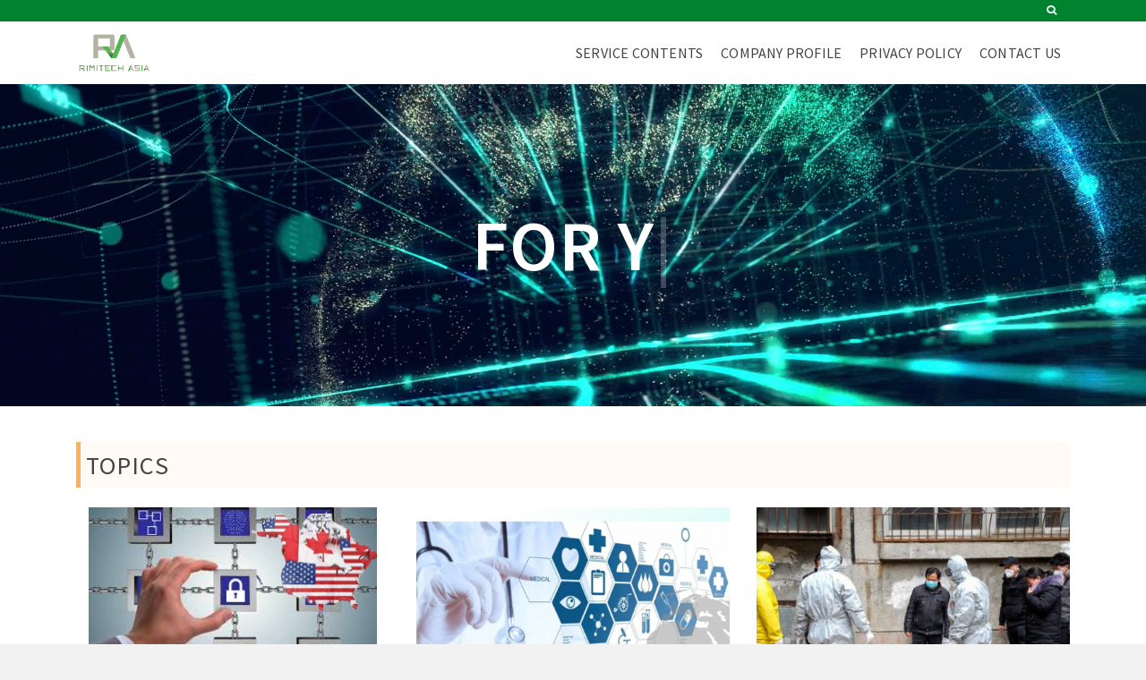

--- FILE ---
content_type: text/html; charset=UTF-8
request_url: http://rimitech-asia.com/
body_size: 15119
content:
<!DOCTYPE html>
<html class="no-js" dir="ltr" lang="en" prefix="og: https://ogp.me/ns#" itemtype="https://schema.org/Blog" itemscope>
<head>
	<meta charset="UTF-8">
	<link rel="profile" href="https://gmpg.org/xfn/11">
	<meta name="viewport" content="width=device-width, initial-scale=1.0">
	<meta http-equiv="X-UA-Compatible" content="IE=edge">
	<script>(function(html){html.className = html.className.replace(/\bno-js\b/,'js')})(document.documentElement);</script>
<title>RIMITECH ASIA CO., LTD. -</title>

		<!-- All in One SEO 4.9.3 - aioseo.com -->
	<meta name="robots" content="max-image-preview:large" />
	<link rel="canonical" href="https://rimitech-asia.com/" />
	<link rel="next" href="https://rimitech-asia.com/page/2/" />
	<meta name="generator" content="All in One SEO (AIOSEO) 4.9.3" />
		<meta property="og:locale" content="en_US" />
		<meta property="og:site_name" content="RIMITECH ASIA CO., LTD. -" />
		<meta property="og:type" content="website" />
		<meta property="og:title" content="RIMITECH ASIA CO., LTD. -" />
		<meta property="og:url" content="https://rimitech-asia.com/" />
		<meta property="og:image" content="http://rimitech-asia.com/wp-content/uploads/2018/06/ra_high_02.png" />
		<meta name="twitter:card" content="summary" />
		<meta name="twitter:title" content="RIMITECH ASIA CO., LTD. -" />
		<meta name="twitter:image" content="https://rimitech-asia.com/wp-content/uploads/2018/06/ra_high_02.png" />
		<script type="application/ld+json" class="aioseo-schema">
			{"@context":"https:\/\/schema.org","@graph":[{"@type":"BreadcrumbList","@id":"https:\/\/rimitech-asia.com\/#breadcrumblist","itemListElement":[{"@type":"ListItem","@id":"https:\/\/rimitech-asia.com#listItem","position":1,"name":"Home"}]},{"@type":"CollectionPage","@id":"https:\/\/rimitech-asia.com\/#collectionpage","url":"https:\/\/rimitech-asia.com\/","name":"RIMITECH ASIA CO., LTD. -","inLanguage":"en","isPartOf":{"@id":"https:\/\/rimitech-asia.com\/#website"},"breadcrumb":{"@id":"https:\/\/rimitech-asia.com\/#breadcrumblist"},"about":{"@id":"https:\/\/rimitech-asia.com\/#organization"}},{"@type":"Organization","@id":"https:\/\/rimitech-asia.com\/#organization","name":"RIMITECH ASIA CO., LTD.","url":"https:\/\/rimitech-asia.com\/","logo":{"@type":"ImageObject","url":"https:\/\/rimitech-asia.com\/wp-content\/uploads\/2018\/06\/ra_high_02.png","@id":"https:\/\/rimitech-asia.com\/#organizationLogo","width":2392,"height":1983},"image":{"@id":"https:\/\/rimitech-asia.com\/#organizationLogo"}},{"@type":"WebSite","@id":"https:\/\/rimitech-asia.com\/#website","url":"https:\/\/rimitech-asia.com\/","name":"RIMITECH ASIA CO., LTD.","inLanguage":"en","publisher":{"@id":"https:\/\/rimitech-asia.com\/#organization"}}]}
		</script>
		<!-- All in One SEO -->

<link rel='dns-prefetch' href='//ajax.googleapis.com' />
<link rel='dns-prefetch' href='//fonts.googleapis.com' />
<link rel="alternate" type="application/rss+xml" title="RIMITECH ASIA CO., LTD. &raquo; Feed" href="https://rimitech-asia.com/feed/" />
<link rel="alternate" type="application/rss+xml" title="RIMITECH ASIA CO., LTD. &raquo; Comments Feed" href="https://rimitech-asia.com/comments/feed/" />
<style id='wp-img-auto-sizes-contain-inline-css' type='text/css'>
img:is([sizes=auto i],[sizes^="auto," i]){contain-intrinsic-size:3000px 1500px}
/*# sourceURL=wp-img-auto-sizes-contain-inline-css */
</style>
<style id='wp-emoji-styles-inline-css' type='text/css'>

	img.wp-smiley, img.emoji {
		display: inline !important;
		border: none !important;
		box-shadow: none !important;
		height: 1em !important;
		width: 1em !important;
		margin: 0 0.07em !important;
		vertical-align: -0.1em !important;
		background: none !important;
		padding: 0 !important;
	}
/*# sourceURL=wp-emoji-styles-inline-css */
</style>
<style id='wp-block-library-inline-css' type='text/css'>
:root{--wp-block-synced-color:#7a00df;--wp-block-synced-color--rgb:122,0,223;--wp-bound-block-color:var(--wp-block-synced-color);--wp-editor-canvas-background:#ddd;--wp-admin-theme-color:#007cba;--wp-admin-theme-color--rgb:0,124,186;--wp-admin-theme-color-darker-10:#006ba1;--wp-admin-theme-color-darker-10--rgb:0,107,160.5;--wp-admin-theme-color-darker-20:#005a87;--wp-admin-theme-color-darker-20--rgb:0,90,135;--wp-admin-border-width-focus:2px}@media (min-resolution:192dpi){:root{--wp-admin-border-width-focus:1.5px}}.wp-element-button{cursor:pointer}:root .has-very-light-gray-background-color{background-color:#eee}:root .has-very-dark-gray-background-color{background-color:#313131}:root .has-very-light-gray-color{color:#eee}:root .has-very-dark-gray-color{color:#313131}:root .has-vivid-green-cyan-to-vivid-cyan-blue-gradient-background{background:linear-gradient(135deg,#00d084,#0693e3)}:root .has-purple-crush-gradient-background{background:linear-gradient(135deg,#34e2e4,#4721fb 50%,#ab1dfe)}:root .has-hazy-dawn-gradient-background{background:linear-gradient(135deg,#faaca8,#dad0ec)}:root .has-subdued-olive-gradient-background{background:linear-gradient(135deg,#fafae1,#67a671)}:root .has-atomic-cream-gradient-background{background:linear-gradient(135deg,#fdd79a,#004a59)}:root .has-nightshade-gradient-background{background:linear-gradient(135deg,#330968,#31cdcf)}:root .has-midnight-gradient-background{background:linear-gradient(135deg,#020381,#2874fc)}:root{--wp--preset--font-size--normal:16px;--wp--preset--font-size--huge:42px}.has-regular-font-size{font-size:1em}.has-larger-font-size{font-size:2.625em}.has-normal-font-size{font-size:var(--wp--preset--font-size--normal)}.has-huge-font-size{font-size:var(--wp--preset--font-size--huge)}.has-text-align-center{text-align:center}.has-text-align-left{text-align:left}.has-text-align-right{text-align:right}.has-fit-text{white-space:nowrap!important}#end-resizable-editor-section{display:none}.aligncenter{clear:both}.items-justified-left{justify-content:flex-start}.items-justified-center{justify-content:center}.items-justified-right{justify-content:flex-end}.items-justified-space-between{justify-content:space-between}.screen-reader-text{border:0;clip-path:inset(50%);height:1px;margin:-1px;overflow:hidden;padding:0;position:absolute;width:1px;word-wrap:normal!important}.screen-reader-text:focus{background-color:#ddd;clip-path:none;color:#444;display:block;font-size:1em;height:auto;left:5px;line-height:normal;padding:15px 23px 14px;text-decoration:none;top:5px;width:auto;z-index:100000}html :where(.has-border-color){border-style:solid}html :where([style*=border-top-color]){border-top-style:solid}html :where([style*=border-right-color]){border-right-style:solid}html :where([style*=border-bottom-color]){border-bottom-style:solid}html :where([style*=border-left-color]){border-left-style:solid}html :where([style*=border-width]){border-style:solid}html :where([style*=border-top-width]){border-top-style:solid}html :where([style*=border-right-width]){border-right-style:solid}html :where([style*=border-bottom-width]){border-bottom-style:solid}html :where([style*=border-left-width]){border-left-style:solid}html :where(img[class*=wp-image-]){height:auto;max-width:100%}:where(figure){margin:0 0 1em}html :where(.is-position-sticky){--wp-admin--admin-bar--position-offset:var(--wp-admin--admin-bar--height,0px)}@media screen and (max-width:600px){html :where(.is-position-sticky){--wp-admin--admin-bar--position-offset:0px}}

/*# sourceURL=wp-block-library-inline-css */
</style><style id='global-styles-inline-css' type='text/css'>
:root{--wp--preset--aspect-ratio--square: 1;--wp--preset--aspect-ratio--4-3: 4/3;--wp--preset--aspect-ratio--3-4: 3/4;--wp--preset--aspect-ratio--3-2: 3/2;--wp--preset--aspect-ratio--2-3: 2/3;--wp--preset--aspect-ratio--16-9: 16/9;--wp--preset--aspect-ratio--9-16: 9/16;--wp--preset--color--black: #000;--wp--preset--color--cyan-bluish-gray: #abb8c3;--wp--preset--color--white: #fff;--wp--preset--color--pale-pink: #f78da7;--wp--preset--color--vivid-red: #cf2e2e;--wp--preset--color--luminous-vivid-orange: #ff6900;--wp--preset--color--luminous-vivid-amber: #fcb900;--wp--preset--color--light-green-cyan: #7bdcb5;--wp--preset--color--vivid-green-cyan: #00d084;--wp--preset--color--pale-cyan-blue: #8ed1fc;--wp--preset--color--vivid-cyan-blue: #0693e3;--wp--preset--color--vivid-purple: #9b51e0;--wp--preset--color--ascend-primary: #0ea083;--wp--preset--color--ascend-primary-light: #22b497;--wp--preset--color--very-light-gray: #eee;--wp--preset--color--very-dark-gray: #444;--wp--preset--gradient--vivid-cyan-blue-to-vivid-purple: linear-gradient(135deg,rgb(6,147,227) 0%,rgb(155,81,224) 100%);--wp--preset--gradient--light-green-cyan-to-vivid-green-cyan: linear-gradient(135deg,rgb(122,220,180) 0%,rgb(0,208,130) 100%);--wp--preset--gradient--luminous-vivid-amber-to-luminous-vivid-orange: linear-gradient(135deg,rgb(252,185,0) 0%,rgb(255,105,0) 100%);--wp--preset--gradient--luminous-vivid-orange-to-vivid-red: linear-gradient(135deg,rgb(255,105,0) 0%,rgb(207,46,46) 100%);--wp--preset--gradient--very-light-gray-to-cyan-bluish-gray: linear-gradient(135deg,rgb(238,238,238) 0%,rgb(169,184,195) 100%);--wp--preset--gradient--cool-to-warm-spectrum: linear-gradient(135deg,rgb(74,234,220) 0%,rgb(151,120,209) 20%,rgb(207,42,186) 40%,rgb(238,44,130) 60%,rgb(251,105,98) 80%,rgb(254,248,76) 100%);--wp--preset--gradient--blush-light-purple: linear-gradient(135deg,rgb(255,206,236) 0%,rgb(152,150,240) 100%);--wp--preset--gradient--blush-bordeaux: linear-gradient(135deg,rgb(254,205,165) 0%,rgb(254,45,45) 50%,rgb(107,0,62) 100%);--wp--preset--gradient--luminous-dusk: linear-gradient(135deg,rgb(255,203,112) 0%,rgb(199,81,192) 50%,rgb(65,88,208) 100%);--wp--preset--gradient--pale-ocean: linear-gradient(135deg,rgb(255,245,203) 0%,rgb(182,227,212) 50%,rgb(51,167,181) 100%);--wp--preset--gradient--electric-grass: linear-gradient(135deg,rgb(202,248,128) 0%,rgb(113,206,126) 100%);--wp--preset--gradient--midnight: linear-gradient(135deg,rgb(2,3,129) 0%,rgb(40,116,252) 100%);--wp--preset--font-size--small: 13px;--wp--preset--font-size--medium: 20px;--wp--preset--font-size--large: 36px;--wp--preset--font-size--x-large: 42px;--wp--preset--spacing--20: 0.44rem;--wp--preset--spacing--30: 0.67rem;--wp--preset--spacing--40: 1rem;--wp--preset--spacing--50: 1.5rem;--wp--preset--spacing--60: 2.25rem;--wp--preset--spacing--70: 3.38rem;--wp--preset--spacing--80: 5.06rem;--wp--preset--shadow--natural: 6px 6px 9px rgba(0, 0, 0, 0.2);--wp--preset--shadow--deep: 12px 12px 50px rgba(0, 0, 0, 0.4);--wp--preset--shadow--sharp: 6px 6px 0px rgba(0, 0, 0, 0.2);--wp--preset--shadow--outlined: 6px 6px 0px -3px rgb(255, 255, 255), 6px 6px rgb(0, 0, 0);--wp--preset--shadow--crisp: 6px 6px 0px rgb(0, 0, 0);}:where(.is-layout-flex){gap: 0.5em;}:where(.is-layout-grid){gap: 0.5em;}body .is-layout-flex{display: flex;}.is-layout-flex{flex-wrap: wrap;align-items: center;}.is-layout-flex > :is(*, div){margin: 0;}body .is-layout-grid{display: grid;}.is-layout-grid > :is(*, div){margin: 0;}:where(.wp-block-columns.is-layout-flex){gap: 2em;}:where(.wp-block-columns.is-layout-grid){gap: 2em;}:where(.wp-block-post-template.is-layout-flex){gap: 1.25em;}:where(.wp-block-post-template.is-layout-grid){gap: 1.25em;}.has-black-color{color: var(--wp--preset--color--black) !important;}.has-cyan-bluish-gray-color{color: var(--wp--preset--color--cyan-bluish-gray) !important;}.has-white-color{color: var(--wp--preset--color--white) !important;}.has-pale-pink-color{color: var(--wp--preset--color--pale-pink) !important;}.has-vivid-red-color{color: var(--wp--preset--color--vivid-red) !important;}.has-luminous-vivid-orange-color{color: var(--wp--preset--color--luminous-vivid-orange) !important;}.has-luminous-vivid-amber-color{color: var(--wp--preset--color--luminous-vivid-amber) !important;}.has-light-green-cyan-color{color: var(--wp--preset--color--light-green-cyan) !important;}.has-vivid-green-cyan-color{color: var(--wp--preset--color--vivid-green-cyan) !important;}.has-pale-cyan-blue-color{color: var(--wp--preset--color--pale-cyan-blue) !important;}.has-vivid-cyan-blue-color{color: var(--wp--preset--color--vivid-cyan-blue) !important;}.has-vivid-purple-color{color: var(--wp--preset--color--vivid-purple) !important;}.has-black-background-color{background-color: var(--wp--preset--color--black) !important;}.has-cyan-bluish-gray-background-color{background-color: var(--wp--preset--color--cyan-bluish-gray) !important;}.has-white-background-color{background-color: var(--wp--preset--color--white) !important;}.has-pale-pink-background-color{background-color: var(--wp--preset--color--pale-pink) !important;}.has-vivid-red-background-color{background-color: var(--wp--preset--color--vivid-red) !important;}.has-luminous-vivid-orange-background-color{background-color: var(--wp--preset--color--luminous-vivid-orange) !important;}.has-luminous-vivid-amber-background-color{background-color: var(--wp--preset--color--luminous-vivid-amber) !important;}.has-light-green-cyan-background-color{background-color: var(--wp--preset--color--light-green-cyan) !important;}.has-vivid-green-cyan-background-color{background-color: var(--wp--preset--color--vivid-green-cyan) !important;}.has-pale-cyan-blue-background-color{background-color: var(--wp--preset--color--pale-cyan-blue) !important;}.has-vivid-cyan-blue-background-color{background-color: var(--wp--preset--color--vivid-cyan-blue) !important;}.has-vivid-purple-background-color{background-color: var(--wp--preset--color--vivid-purple) !important;}.has-black-border-color{border-color: var(--wp--preset--color--black) !important;}.has-cyan-bluish-gray-border-color{border-color: var(--wp--preset--color--cyan-bluish-gray) !important;}.has-white-border-color{border-color: var(--wp--preset--color--white) !important;}.has-pale-pink-border-color{border-color: var(--wp--preset--color--pale-pink) !important;}.has-vivid-red-border-color{border-color: var(--wp--preset--color--vivid-red) !important;}.has-luminous-vivid-orange-border-color{border-color: var(--wp--preset--color--luminous-vivid-orange) !important;}.has-luminous-vivid-amber-border-color{border-color: var(--wp--preset--color--luminous-vivid-amber) !important;}.has-light-green-cyan-border-color{border-color: var(--wp--preset--color--light-green-cyan) !important;}.has-vivid-green-cyan-border-color{border-color: var(--wp--preset--color--vivid-green-cyan) !important;}.has-pale-cyan-blue-border-color{border-color: var(--wp--preset--color--pale-cyan-blue) !important;}.has-vivid-cyan-blue-border-color{border-color: var(--wp--preset--color--vivid-cyan-blue) !important;}.has-vivid-purple-border-color{border-color: var(--wp--preset--color--vivid-purple) !important;}.has-vivid-cyan-blue-to-vivid-purple-gradient-background{background: var(--wp--preset--gradient--vivid-cyan-blue-to-vivid-purple) !important;}.has-light-green-cyan-to-vivid-green-cyan-gradient-background{background: var(--wp--preset--gradient--light-green-cyan-to-vivid-green-cyan) !important;}.has-luminous-vivid-amber-to-luminous-vivid-orange-gradient-background{background: var(--wp--preset--gradient--luminous-vivid-amber-to-luminous-vivid-orange) !important;}.has-luminous-vivid-orange-to-vivid-red-gradient-background{background: var(--wp--preset--gradient--luminous-vivid-orange-to-vivid-red) !important;}.has-very-light-gray-to-cyan-bluish-gray-gradient-background{background: var(--wp--preset--gradient--very-light-gray-to-cyan-bluish-gray) !important;}.has-cool-to-warm-spectrum-gradient-background{background: var(--wp--preset--gradient--cool-to-warm-spectrum) !important;}.has-blush-light-purple-gradient-background{background: var(--wp--preset--gradient--blush-light-purple) !important;}.has-blush-bordeaux-gradient-background{background: var(--wp--preset--gradient--blush-bordeaux) !important;}.has-luminous-dusk-gradient-background{background: var(--wp--preset--gradient--luminous-dusk) !important;}.has-pale-ocean-gradient-background{background: var(--wp--preset--gradient--pale-ocean) !important;}.has-electric-grass-gradient-background{background: var(--wp--preset--gradient--electric-grass) !important;}.has-midnight-gradient-background{background: var(--wp--preset--gradient--midnight) !important;}.has-small-font-size{font-size: var(--wp--preset--font-size--small) !important;}.has-medium-font-size{font-size: var(--wp--preset--font-size--medium) !important;}.has-large-font-size{font-size: var(--wp--preset--font-size--large) !important;}.has-x-large-font-size{font-size: var(--wp--preset--font-size--x-large) !important;}
/*# sourceURL=global-styles-inline-css */
</style>

<style id='classic-theme-styles-inline-css' type='text/css'>
/*! This file is auto-generated */
.wp-block-button__link{color:#fff;background-color:#32373c;border-radius:9999px;box-shadow:none;text-decoration:none;padding:calc(.667em + 2px) calc(1.333em + 2px);font-size:1.125em}.wp-block-file__button{background:#32373c;color:#fff;text-decoration:none}
/*# sourceURL=/wp-includes/css/classic-themes.min.css */
</style>
<link rel='stylesheet' id='contact-form-7-css' href='http://rimitech-asia.com/wp-content/plugins/contact-form-7/includes/css/styles.css?ver=6.1.4' type='text/css' media='all' />
<link rel='stylesheet' id='jquery-ui-theme-css' href='http://ajax.googleapis.com/ajax/libs/jqueryui/1.11.4/themes/smoothness/jquery-ui.min.css?ver=1.11.4' type='text/css' media='all' />
<link rel='stylesheet' id='jquery-ui-timepicker-css' href='http://rimitech-asia.com/wp-content/plugins/contact-form-7-datepicker/js/jquery-ui-timepicker/jquery-ui-timepicker-addon.min.css?ver=6.9' type='text/css' media='all' />
<link rel='stylesheet' id='ascend_main-css' href='http://rimitech-asia.com/wp-content/themes/ascend/assets/css/ascend.css?ver=1.4.17' type='text/css' media='all' />
<link rel='stylesheet' id='redux-google-fonts-ascend-css' href='http://fonts.googleapis.com/css?family=Source+Sans+Pro%3A200%2C300%2C400%2C600%2C700%2C900%2C200italic%2C300italic%2C400italic%2C600italic%2C700italic%2C900italic&#038;subset=latin&#038;ver=6.9' type='text/css' media='all' />
<link rel='stylesheet' id='cf7_calculator-css' href='http://rimitech-asia.com/wp-content/plugins/cf7-cost-calculator-price-calculation/frontend/js/style.css?ver=6.9' type='text/css' media='all' />
<script type="text/javascript" src="http://rimitech-asia.com/wp-includes/js/jquery/jquery.min.js?ver=3.7.1" id="jquery-core-js"></script>
<script type="text/javascript" src="http://rimitech-asia.com/wp-includes/js/jquery/jquery-migrate.min.js?ver=3.4.1" id="jquery-migrate-js"></script>
<script type="text/javascript" src="http://rimitech-asia.com/wp-content/plugins/cf7-cost-calculator-price-calculation/frontend/js/autoNumeric-1.9.45.js?ver=1.9.45" id="autoNumeric-js"></script>
<script type="text/javascript" src="http://rimitech-asia.com/wp-content/plugins/cf7-cost-calculator-price-calculation/frontend/js/formula_evaluator-min.js?ver=6.9" id="formula_evaluator-js"></script>
<script type="text/javascript" id="cf7_calculator-js-extra">
/* <![CDATA[ */
var cf7_calculator = {"data":""};
//# sourceURL=cf7_calculator-js-extra
/* ]]> */
</script>
<script type="text/javascript" src="http://rimitech-asia.com/wp-content/plugins/cf7-cost-calculator-price-calculation/frontend/js/cf7_calculator.js?ver=6.9" id="cf7_calculator-js"></script>
<link rel="https://api.w.org/" href="https://rimitech-asia.com/wp-json/" /><link rel="EditURI" type="application/rsd+xml" title="RSD" href="https://rimitech-asia.com/xmlrpc.php?rsd" />
<meta name="generator" content="WordPress 6.9" />
<script type="text/javascript">var light_error = "The image could not be loaded.", light_of = "%curr% of %total%";</script><style type="text/css" id="kt-custom-css">a, .primary-color, .postlist article .entry-content a.more-link:hover,.widget_price_filter .price_slider_amount .button, .product .product_meta a:hover, .star-rating, .above-footer-widgets a:not(.button):hover, .sidebar a:not(.button):hover, .footerclass a:hover, .posttags a:hover, .tagcloud a:hover, .kt_bc_nomargin #kadbreadcrumbs a:hover, #kadbreadcrumbs a:hover, .wp-pagenavi a:hover, .woocommerce-pagination ul.page-numbers li a:hover, .woocommerce-pagination ul.page-numbers li span:hover, .has-ascend-primary-color {color:#0ea083;} .comment-content a:not(.button):hover, .entry-content p a:not(.button):not(.select2-choice):not([data-rel="lightbox"]):hover, .kt_product_toggle_outer .toggle_grid:hover, .kt_product_toggle_outer .toggle_list:hover, .kt_product_toggle_outer .toggle_grid.toggle_active, .kt_product_toggle_outer .toggle_list.toggle_active, .product .product_meta a, .product .woocommerce-tabs .wc-tabs > li.active > a, .product .woocommerce-tabs .wc-tabs > li.active > a:hover, .product .woocommerce-tabs .wc-tabs > li.active > a:focus, #payment ul.wc_payment_methods li.wc_payment_method input[type=radio]:first-child:checked+label, .kt-woo-account-nav .woocommerce-MyAccount-navigation ul li.is-active a, a.added_to_cart, .widget_pages ul li.kt-drop-toggle > .kt-toggle-sub, .widget_categories ul li.kt-drop-toggle > .kt-toggle-sub, .widget_product_categories ul li.kt-drop-toggle > .kt-toggle-sub, .widget_recent_entries ul li a:hover ~ .kt-toggle-sub, .widget_recent_comments ul li a:hover ~ .kt-toggle-sub, .widget_archive ul li a:hover ~ .kt-toggle-sub, .widget_pages ul li a:hover ~ .kt-toggle-sub, .widget_categories ul li a:hover ~ .kt-toggle-sub, .widget_meta ul li a:hover ~ .kt-toggle-sub, .widget_product_categories ul li a:hover ~ .kt-toggle-sub,.kt-tabs.kt-tabs-style2 > li > a:hover, .kt-tabs > li.active > a, .kt-tabs > li.active > a:hover, .kt-tabs > li.active > a:focus, .kt_bc_nomargin #kadbreadcrumbs a:hover, #kadbreadcrumbs a:hover, .footerclass .menu li a:hover, .widget_recent_entries ul li a:hover, .posttags a:hover, .tagcloud a:hover,.widget_recent_comments ul li a:hover, .widget_archive ul li a:hover, .widget_pages ul li a:hover, .widget_categories ul li a:hover, .widget_meta ul li a:hover, .widget_product_categories ul li a:hover, .box-icon-item .icon-container .icon-left-highlight,.box-icon-item .icon-container .icon-right-highlight, .widget_pages ul li.current-cat > a, .widget_categories ul li.current-cat > a, .widget_product_categories ul li.current-cat > a, #payment ul.wc_payment_methods li.wc_payment_method input[type=radio]:first-child:checked + label:before, .wp-pagenavi .current, .wp-pagenavi a:hover, .kt-mobile-header-toggle .header-underscore-icon [class*=kt-icon-], .woocommerce-pagination ul.page-numbers li a.current, .woocommerce-pagination ul.page-numbers li span.current, .woocommerce-pagination ul.page-numbers li a:hover, .woocommerce-pagination ul.page-numbers li span:hover, .widget_layered_nav ul li.chosen a, .widget_layered_nav_filters ul li a, .widget_rating_filter ul li.chosen a, .variations .kad_radio_variations label.selectedValue, .variations .kad_radio_variations label:hover{border-color:#0ea083;} .kt-header-extras span.kt-cart-total, .btn, .button, .submit, button, input[type="submit"], .portfolio-loop-image-container .portfolio-hover-item .portfolio-overlay-color, .kt_product_toggle_outer .toggle_grid.toggle_active, .kt_product_toggle_outer .toggle_list.toggle_active, .product .woocommerce-tabs .wc-tabs > li.active > a, .product .woocommerce-tabs .wc-tabs > li.active > a:hover, .product .woocommerce-tabs .wc-tabs > li.active > a:focus, .product .woocommerce-tabs .wc-tabs:before, .woocommerce-error, .woocommerce-info, .woocommerce-message, .woocommerce-noreviews, p.no-comments, .widget_pages ul li ul li.current-cat > a:before, .widget_categories ul li ul li.current-cat > a:before, .widget_product_categories ul li ul li.current-cat > a:before, .widget_pages ul li ul li a:hover:before, .widget_categories ul li ul li a:hover:before, .widget_product_categories ul li ul li a:hover:before, .kadence_recent_posts a.posts_widget_readmore:hover:before, .kt-accordion > .panel h5:after, .kt-tabs:before, .image_menu_overlay, .kadence_social_widget a:hover, .kt-tabs > li.active > a, .kt-tabs > li.active > a:hover, .kt-tabs > li.active > a:focus, .widget_pages ul li.current-cat > .count, .widget_categories ul li.current-cat > .count, .widget_product_categories ul li.current-cat > .count, .widget_recent_entries ul li a:hover ~ .count, .widget_recent_comments ul li a:hover ~ .count, .widget_archive ul li a:hover ~ .count, .widget_pages ul li a:hover ~ .count, .widget_categories ul li a:hover ~ .count, .widget_meta ul li a:hover ~ .count, .widget_product_categories ul li a:hover ~ .count, #payment ul.wc_payment_methods li.wc_payment_method input[type=radio]:first-child:checked + label:before, .select2-results .select2-highlighted, .wp-pagenavi .current, .kt-header-extras span.kt-cart-total, .kt-mobile-header-toggle span.kt-cart-total, .woocommerce-pagination ul.page-numbers li a.current, .woocommerce-pagination ul.page-numbers li span.current,.widget_price_filter .ui-slider .ui-slider-handle, .widget_layered_nav ul li.chosen span.count, .widget_layered_nav_filters ul li span.count, .variations .kad_radio_variations label.selectedValue, .box-icon-item .menu-icon-read-more .read-more-highlight, p.demo_store, .has-ascend-primary-background-color {background:#0ea083;}@media (max-width: 767px){.filter-set li a.selected {background:#0ea083;}} .has-ascend-primary-light-color {color:#22b497} .has-ascend-primary-light-background-color{ background-color: #22b497}.kad-header-height {height:70px;}.kad-topbar-height {min-height:20px;}.kad-mobile-header-height {height:60px;}.headerclass, .mobile-headerclass, .kad-fixed-vertical-background-area{background: rgba(255, 255, 255, 1);}.titleclass .entry-title{font-size:80px;}@media (max-width: 768px) {.titleclass .entry-title{font-size:50px;}}.titleclass .subtitle{font-size:40px;}@media (max-width: 768px) {.titleclass .subtitle{font-size:20px;}}.titleclass .page-header {height:360px;}@media (max-width: 768px) {.titleclass .page-header {height:360px;}}.product_item .product_archive_title {min-height:20px;}.titleclass.kt_mobile_slider .page-header  {height:360px;}@media (max-width: 768px) {.titleclass.kt_mobile_slider .page-header {height:360px;}}.second-navclass .sf-menu>li:after {background:#fff;}.pop-modal-body .kt-woo-account-nav .kad-customer-name h5, .pop-modal-body .kt-woo-account-nav a, .pop-modal-body ul.product_list_widget li a:not(.remove), .pop-modal-body ul.product_list_widget {color:#fff;} .kt-mobile-menu form.search-form input[type="search"]::-webkit-input-placeholder {color:#fff;}.kt-mobile-menu form.search-form input[type="search"]:-ms-input-placeholder {color:#fff;}.kt-mobile-menu form.search-form input[type="search"]::-moz-placeholder {color:#fff;}.kt-header-extras .kadence_social_widget a, .mobile-header-container .kt-mobile-header-toggle button {color:#444;} button.mobile-navigation-toggle .kt-mnt span {background:#444;} .kt-header-extras .kadence_social_widget a:hover{color:#fff;}.page-header {text-align:center;}.kt-header-extras #kad-head-cart-popup ul a:not(.remove), .kt-header-extras #kad-head-cart-popup .woocommerce-mini-cart__empty-message, .kt-header-extras #kad-head-cart-popup ul .quantity, .kt-header-extras #kad-head-cart-popup ul li.empty, .kad-header-menu-inner .kt-header-extras .kt-woo-account-nav h5, .kad-relative-vertical-content .kt-header-extras .kt-woo-account-nav h5 {color:#444;}.titleclass .entry-title, .titleclass h1 {text-transform:uppercase;}.titleclass .subtitle {text-transform:uppercase;}.kt-post-author {display:none;}.kt-post-comments {display:none;}section table { width: 100%; }
section th, section td  { padding: 10px; border: 1px solid #ddd; }
section th  { background: #f4f4f4; }
 
/*----------------------------------------------------
  .demo01
----------------------------------------------------*/
.demo01 th  { width: 30%; text-align: left; }
 
@media only screen and (max-width:480px){
    .demo01 { margin: 0 -10px; }
    .demo01 th,
    .demo01 td{
    width: 100%;
    display: block;
    border-top: none;
    }
  .demo01 tr:first-child th { border-top: 1px solid #ddd; }
}

.ggmap {
position: relative;
padding-bottom: 56.25%;
padding-top: 30px;
height: 0;
overflow: hidden;
}
 
.ggmap iframe,
.ggmap object,
.ggmap embed {
position: absolute;
top: 0;
left: 0;
width: 100%;
height: 100%;
}

/* 必須マーク */
.must {
	background: #FF1A00;
}

/* 任意マーク */
.free {
	background: #999;
}

.must,
.free {
	color: #FFF;
	border-radius: 3px;
	font-size: 12px;
	margin-right: 10px;
	padding: 5px 10px;
	letter-spacing: 0.2em;
}

/* 送信ボタン */
input.sub-btn {
	width: 300px;
	height: 60px;
	background: #F90;
	color: #FFF;
	font-size: 1.1em;
	font-weight: bold;
	letter-spacing: 0.2em;
	border: 1px solid #ffae13;
	-webkit-transition: 0.3s;
	-moz-transition: 0.3s;
	-o-transition: 0.3s;
	-ms-transition: 0.3s;
	transition: 0.3s;	
}

/* 送信ボタンホバー */
input.sub-btn:hover{
	background: #FFF;
	color: #F90;  
}
.center {
	text-align:center;
}


h3 {
padding: 0.2em;/*文字周りの余白*/
color: #494949;/*文字色*/
background: #fffaf4;/*背景色*/
border-left: solid 5px #ffaf58;/*左線（実線 太さ 色）*/
}

h2 {
padding: 0.3em;/*文字周りの余白*/
color: #010101;/*文字色*/
background: #eaf3ff;/*背景色*/
border-bottom: solid 2px #516ab6;/*下線*/
}

strong {
color:#FF0000;
}


/*! 埋め込み動画をレスポンシブ対応させる */
.video {
position: relative;
height: 0;
padding: 0 0 56.25%;
overflow: hidden;
}
.video iframe {
position: absolute;
top: 0;
left: 0;
width: 100%;
height: 100%;
}</style><style type="text/css" title="dynamic-css" class="options-output">.topbarclass{font-size:12px;}.titleclass{background-color:#444;background-repeat:repeat;background-size:inherit;background-attachment:fixed;background-image:url('https://rimitech-asia.com/wp-content/uploads/2020/02/スクリーンショット-2020-02-03-16.40.54.jpg');}.titleclass h1{color:#ffffff;}.titleclass .subtitle{color:#ffffff;}.product_item .product_archive_title{font-family:"Source Sans Pro";text-transform:none;line-height:20px;letter-spacing:1.2px;font-weight:600;font-style:normal;color:#444444;font-size:15px;}.kad-topbar-flex-item, .kad-topbar-flex-item a, .kad-topbar-flex-item .kadence_social_widget a, .topbarclass .kt-woo-account-nav .kad-customer-name h5, .topbarclass .kt-mini-cart-refreash .total{color:#ffffff;}.kad-topbar-flex-item a:hover{color:#ffffff;}.footerclass a, .footerclass, .footerclass h4, .footerclass h3, .footerclass h5{color:#ffffff;}.footerclass a:hover{color:#0ea083;}.footerclass .menu li a:hover{border-color:#0ea083;}.contentclass, .above-footer-widgets .widget-title span, .footer-widget-title span, .kt-title span, .sidebar .widget-title span{background-color:#ffffff;background-repeat:no-repeat;background-size:inherit;background-attachment:scroll;background-position:center center;}.topbarclass, .topbarclass .sf-menu ul {background-color:#00822f;}.footerclass, .footerclass .footer-widget-title span, body.body-style-bubbled .footerclass .footer-widget-title span{background-color:#00822f;}.footerbase{background-color:#2e2e2e;}h1, .h1class{font-family:"Source Sans Pro";line-height:40px;letter-spacing:1.2px;font-weight:600;font-style:normal;color:#444444;font-size:40px;}h2, .h2class{font-family:"Source Sans Pro";line-height:40px;letter-spacing:1.2px;font-weight:400;font-style:normal;color:#444444;font-size:32px;}h3{font-family:"Source Sans Pro";line-height:40px;letter-spacing:1.2px;font-weight:400;font-style:normal;color:#444444;font-size:28px;}h4{font-family:"Source Sans Pro";line-height:40px;letter-spacing:1.2px;font-weight:400;font-style:normal;color:#555555;font-size:24px;}h5{font-family:"Source Sans Pro";line-height:24px;letter-spacing:1.2px;font-weight:normal;font-style:normal;color:#555555;font-size:18px;}.titleclass .subtitle{font-family:"Source Sans Pro";letter-spacing:1.2px;font-weight:400;font-style:normal;}body{font-family:"Source Sans Pro";line-height:24px;letter-spacing:0px;font-weight:400;font-style:normal;color:#666666;font-size:16px;}.nav-main ul.sf-menu > li > a, .kad-header-menu-inner .kt-header-extras ul.sf-menu > li > a, .kad-header-menu-inner .kt-header-extras .kt-extras-label [class*="kt-icon-"], .kt-header-extras .sf-vertical > li > a{font-family:"Source Sans Pro";line-height:24px;letter-spacing:.2px;font-weight:400;font-style:normal;color:#444;font-size:16px;}.nav-main ul.sf-menu > li > a:hover, .nav-main ul.sf-menu > li.sfHover > a, .nav-main ul.sf-menu > li.current-menu-item > a, .kt-header-extras .sf-vertical > li > a:hover{color:#ffffff;}.nav-main ul.sf-menu > li > a:hover, .nav-main ul.sf-menu > li.sfHover > a, .nav-main ul.sf-menu > li.current-menu-item > a, .kt-header-extras .sf-vertical > li > a:hover{background:#9caad8;}.second-navclass .sf-menu > li > a{font-family:"Source Sans Pro";line-height:24px;letter-spacing:.2px;font-weight:400;font-style:normal;color:#fff;font-size:18px;}.nav-main ul.sf-menu ul a, .second-navclass ul.sf-menu ul a, .kad-header-menu-inner .kt-header-extras .kt-woo-account-nav a, .kad-relative-vertical-content .kt-header-extras .kt-woo-account-nav a{line-height:24px;letter-spacing:.2px;color:#444;font-size:16px;}.nav-main ul.sf-menu ul a:hover, .nav-main ul.sf-menu > li:not(.kt-lgmenu) ul li.sfHover > a, .nav-main ul.sf-menu ul li.current-menu-item > a, .second-navclass ul.sf-menu ul a:hover, .second-navclass ul.sf-menu li:not(.kt-lgmenu) ul li.sfHover > a, .second-navclass ul.sf-menu ul li.current-menu-item > a, .kad-header-menu-inner .kt-header-extras .kt-woo-account-nav a:hover, body.woocommerce-account .kad-header-menu-inner .kt-header-extras .kt-woo-account-nav li.is-active a, .kad-relative-vertical-content  .kt-header-extras .kt-woo-account-nav a:hover, body.woocommerce-account .kad-relative-vertical-content  .kt-header-extras .kt-woo-account-nav li.is-active a{color:#000000;}.kad-mobile-nav li a, .kad-mobile-nav li,.kt-mobile-menu form.search-form input[type="search"].search-field, .kt-mobile-menu form.search-form .search-submit,.mfp-slide #kt-mobile-account, .mfp-slide #kt-mobile-cart{font-family:"Source Sans Pro";line-height:20px;letter-spacing:.2px;font-weight:400;font-style:normal;color:#fff;font-size:16px;}</style></head>
<body class="home blog wp-custom-logo wp-theme-ascend kad-header-position-above kt-showsub-indicator  body-style-normal none-trans-header">
		<div id="wrapper" class="container">
	<header id="kad-header-menu" class="headerclass-outer kt-header-position-above kt-header-layout-standard clearfix" data-sticky="header" data-reappear="300" data-shrink="1" data-start-height="70" data-shrink-height="50">
	<div class="outside-top-headerclass">
	<div class="kad-header-topbar-primary-outer">
 	<div id="topbar" class="topbarclass">
    <div class="container kad-topbar-height topbar-flex">
    	<div class="kt-topbar-left">
	    		    </div>
	    <div class="kt-topbar-right">
		          	<div class="kad-topbar-flex-item kad-topbar-search kad-topbar-item-right">
      		<ul class="sf-menu">
      			<li>
	             	<a class="kt-menu-search-btn kt-pop-modal" data-mfp-src="#kt-extras-modal-search" href="https://rimitech-asia.com/?s=">
						<div class="kt-extras-label"><i class="kt-icon-search"></i></div>
					</a>
				</li>
			</ul>
        </div>
    	    </div>
    </div> <!-- Close Container -->
</div>	<div class="outside-headerclass">
		<div class="kad-header-menu-outer headerclass">
		    <div class="kad-header-menu-inner container">
		    				        <div class="kad-header-flex kad-header-height">
			        	<div class="kad-left-header kt-header-flex-item">
			        		<div id="logo" class="logocase kad-header-height"><a class="brand logofont" href="https://rimitech-asia.com"><img src="https://rimitech-asia.com/wp-content/uploads/2018/06/ra_high_02-300x249.png" width="300" height="249" srcset="https://rimitech-asia.com/wp-content/uploads/2018/06/ra_high_02-300x249.png 300w, https://rimitech-asia.com/wp-content/uploads/2018/06/ra_high_02-768x637.png 768w, https://rimitech-asia.com/wp-content/uploads/2018/06/ra_high_02-1024x849.png 1024w, https://rimitech-asia.com/wp-content/uploads/2018/06/ra_high_02-540x448.png 540w, https://rimitech-asia.com/wp-content/uploads/2018/06/ra_high_02-270x224.png 270w, https://rimitech-asia.com/wp-content/uploads/2018/06/ra_high_02-200x166.png 200w, https://rimitech-asia.com/wp-content/uploads/2018/06/ra_high_02-100x83.png 100w, https://rimitech-asia.com/wp-content/uploads/2018/06/ra_high_02-600x498.png 600w" sizes="(max-width: 300px) 100vw, 300px" class="ascend-logo" style="max-height:249px" alt="RIMITECH ASIA CO., LTD."></a></div>			           	</div> <!-- Close left header-->
			            <div class="kad-center-header kt-header-flex-item">
			            		        <nav class="nav-main clearfix">
	            <ul id="menu-global-navigation" class="sf-menu sf-menu-normal"><li class="menu-item menu-item-type-post_type menu-item-object-page menu-item-53"><a href="https://rimitech-asia.com/service-contents/">Service Contents</a></li>
<li class="menu-item menu-item-type-post_type menu-item-object-page menu-item-45"><a href="https://rimitech-asia.com/company-profile/">Company Profile</a></li>
<li class="menu-item menu-item-type-post_type menu-item-object-page menu-item-privacy-policy menu-item-43"><a rel="privacy-policy" href="https://rimitech-asia.com/privacy-policy/">Privacy Policy</a></li>
<li class="menu-item menu-item-type-post_type menu-item-object-page menu-item-44"><a href="https://rimitech-asia.com/contact-us/">Contact Us</a></li>
</ul>	        </nav>
        			            </div>  <!-- Close center header-->
			            <div class="kad-right-header kt-header-flex-item">
			            		<div class="kt-header-extras clearfix">
		<ul class="sf-menu sf-menu-normal ">
			    </ul>
	</div>
    					    </div>  <!-- Close right header-->
			        </div>  <!-- Close container--> 
	        		   		</div> <!-- close header innner -->
		</div>
		</div>
	</div>
	</div>
    </header><div id="kad-mobile-banner" class="banner mobile-headerclass" data-mobile-header-sticky="1">
  <div class="container mobile-header-container kad-mobile-header-height">
        <div id="mobile-logo" class="logocase kad-mobile-header-height kad-mobile-logo-left"><a class="brand logofont" href="https://rimitech-asia.com"><img src="https://rimitech-asia.com/wp-content/uploads/2018/06/ra_high_02-100x83.png" width="100" height="83" srcset="https://rimitech-asia.com/wp-content/uploads/2018/06/ra_high_02-100x83.png 100w, https://rimitech-asia.com/wp-content/uploads/2018/06/ra_high_02-300x249.png 300w, https://rimitech-asia.com/wp-content/uploads/2018/06/ra_high_02-768x637.png 768w, https://rimitech-asia.com/wp-content/uploads/2018/06/ra_high_02-1024x849.png 1024w, https://rimitech-asia.com/wp-content/uploads/2018/06/ra_high_02-540x448.png 540w, https://rimitech-asia.com/wp-content/uploads/2018/06/ra_high_02-270x224.png 270w, https://rimitech-asia.com/wp-content/uploads/2018/06/ra_high_02-200x166.png 200w, https://rimitech-asia.com/wp-content/uploads/2018/06/ra_high_02-600x498.png 600w" sizes="(max-width: 100px) 100vw, 100px" class="ascend-mobile-logo" alt="RIMITECH ASIA CO., LTD." ></a></div>        	<div class="kad-mobile-menu-flex-item kad-mobile-header-height kt-mobile-header-toggle kad-mobile-menu-right">
             	<button class="mobile-navigation-toggle kt-sldr-pop-modal" rel="nofollow" data-mfp-src="#kt-mobile-menu" data-pop-sldr-direction="right" data-pop-sldr-class="sldr-menu-animi">
             		<span class="kt-mnt">
	                	<span></span>
						<span></span>
						<span></span>
					</span>
              	</button>
            </div>
   	    </div> <!-- Close Container -->
</div>
	<div id="inner-wrap" class="wrap clearfix contentclass hfeed" role="document">
		<div id="pageheader" class="titleclass kt_desktop_slider post-header-area kt_bc_not_active kad-ascend-parallax" style="    ">
	<div class="header-color-overlay"></div>
			<div class="container">
			<div class="page-header" style="text-align:center">
				<div class="page-header-inner">
										<h1 class="page_head_title home_head_title entry-title" itemprop="name" data-max-size="80" data-min-size="50">
						<span class="kt_typed_element"data-first-sentence="For your best future..."data-second-sentence="RIMITECH ASIA CO., LTD."data-sentence-count="2" data-loop="false" data-speed="40" data-start-delay="500" data-back-delay="2030"></span>					</h1>
														</div>
			</div>
		</div><!--container-->
	</div><!--titleclass-->    <div id="content" class="container homepagecontent container-contained">
   		<div class="row">
        	<div class="main col-md-12 kt-nosidebar clearfix" role="main">
          		<div class="entry-content" itemprop="mainContentOfPage">

		      	<div class="home_blog home-margin clearfix home-padding"><div class="clearfix"><h3 class="hometitle"><span>TOPICS</span></h3></div>   	<div class="kt_blog_home grid-postlist">
	   	<div class="kt_archivecontent init-masonry row" data-masonry-selector=".b_item" data-masonry-style="masonry"> 
		   	                   	<div class="col-xxl-3 col-xl-4 col-md-4 col-sm-6 col-xs-6 col-ss-12 b_item kad_blog_item">
                   		    <article id="post-1223" class="blog_item kt_item_fade_in grid_item kt-post-summary-img_portrait">
            <div class="imghoverclass img-margin-center blog-grid-media">
            <a href="https://rimitech-asia.com/2020/02/06/canadas-blockchain-intelligence-group-signs-usd540000-contract-with-united-states-feds/" title="Canada’s Blockchain Intelligence Group Signs USD$540,000 Contract with United States Feds.">
                <div itemprop="image" itemscope itemtype="http://schema.org/ImageObject"><img src="https://rimitech-asia.com/wp-content/uploads/2020/02/スクリーンショット-2020-02-06-12.06.17.png" width="322" height="182"  class="attachment-thumb wp-post-image kt-image-link" itemprop="contentUrl" alt="" ><meta itemprop="url" content="https://rimitech-asia.com/wp-content/uploads/2020/02/スクリーンショット-2020-02-06-12.06.17.png"><meta itemprop="width" content="322px"><meta itemprop="height" content="182px"></div>            </a> 
        </div>
    
    <div class="postcontent">
        <div class="kt_post_category kt-post-cats"><a href="https://rimitech-asia.com/category/news/" rel="category tag">news</a></div>        <header>
            <a href="https://rimitech-asia.com/2020/02/06/canadas-blockchain-intelligence-group-signs-usd540000-contract-with-united-states-feds/"><h5 class="entry-title">Canada’s Blockchain Intelligence Group Signs USD$540,000 Contract with United States Feds.</h5></a>        </header>
        <div class="entry-content">
             <p>Vancouver-based BIGG Digital Assets Inc. owner of leading developer of Blockchain technology search, risk-scoring and data analytics solution Blockchain Intelligence Group has closed a 5-year deal with a United States Federal Government agency valued at CAD USD$540,000 to deliver QLUE licenses. BIGG will not name the specific agency in this release out of respect for the agency’s critical national security mission. BIG’s QLUE (Qualitative Law Enforcement Unified Edge) enables Law Enforcement, RegTech, Regulators and Government Agencies to literally “follow the &hellip; <a class="kt-excerpt-readmore more-link" href="https://rimitech-asia.com/2020/02/06/canadas-blockchain-intelligence-group-signs-usd540000-contract-with-united-states-feds/">Read More</a></p>
        </div>

        <footer>
        <div class="post-grid-footer-meta kt_color_gray">
		<span class="postdate kt-post-date">
		February 6, 2020	</span> 
	<span class="postcommentscount kt-post-comments"><a href="https://rimitech-asia.com/2020/02/06/canadas-blockchain-intelligence-group-signs-usd540000-contract-with-united-states-feds/#comments" class="kt_color_gray"><i class="kt-icon-comments-o"></i>0</a></span>	<span class="postauthor kt-post-author author vcard">
			<span>
				<span class="kt_color_gray" data-toggle="tooltip" data-placement="top" data-original-title="staff_rimitech-asia">
					<i class="kt-icon-user"></i>
				</span>
			</span>
	</span>
</div>
        </footer>
    </div><!-- Text size -->
    </article> <!-- Blog Item -->                   	</div>
                                  	<div class="col-xxl-3 col-xl-4 col-md-4 col-sm-6 col-xs-6 col-ss-12 b_item kad_blog_item">
                   		    <article id="post-1214" class="blog_item kt_item_fade_in grid_item kt-post-summary-img_portrait">
            <div class="imghoverclass img-margin-center blog-grid-media">
            <a href="https://rimitech-asia.com/2020/02/03/1214/" title="Health data storage platform uses blockchain technology.">
                <div itemprop="image" itemscope itemtype="http://schema.org/ImageObject"><img src="https://rimitech-asia.com/wp-content/uploads/2020/02/スクリーンショット-2020-02-03-14.57.39-334-480x320.png" width="480" height="320" srcset="https://rimitech-asia.com/wp-content/uploads/2020/02/スクリーンショット-2020-02-03-14.57.39-334-480x320.png 480w, https://rimitech-asia.com/wp-content/uploads/2020/02/スクリーンショット-2020-02-03-14.57.39-334-720x480.png 720w, https://rimitech-asia.com/wp-content/uploads/2020/02/スクリーンショット-2020-02-03-14.57.39-334-960x640.png 960w, https://rimitech-asia.com/wp-content/uploads/2020/02/スクリーンショット-2020-02-03-14.57.39-334-840x560.png 840w, https://rimitech-asia.com/wp-content/uploads/2020/02/スクリーンショット-2020-02-03-14.57.39-334-420x280.png 420w" sizes="(max-width: 480px) 100vw, 480px" class="attachment-thumb wp-post-image kt-image-link" itemprop="contentUrl" alt="" ><meta itemprop="url" content="https://rimitech-asia.com/wp-content/uploads/2020/02/スクリーンショット-2020-02-03-14.57.39-334-480x320.png"><meta itemprop="width" content="480px"><meta itemprop="height" content="320px"></div>            </a> 
        </div>
    
    <div class="postcontent">
        <div class="kt_post_category kt-post-cats"><a href="https://rimitech-asia.com/category/news/" rel="category tag">news</a></div>        <header>
            <a href="https://rimitech-asia.com/2020/02/03/1214/"><h5 class="entry-title">Health data storage platform uses blockchain technology.</h5></a>        </header>
        <div class="entry-content">
             <p>The UAE&#8217;s Ministry of Health and Prevention (MoHAP) together with the Ministry of Presidential Affairs, Dubai Healthcare City and other relevant authorities has launched a blockchain-based health data storage platform. According to The Emirates News Agency on Feb. 2, the blockchain-based platform aims to improve the efficiency of MoHAP and other health authorities&#8217; smart health services. It will help users streamline the search for health facilities and its licensed medical and technical personnel, as well as inquire about medicine supply &hellip; <a class="kt-excerpt-readmore more-link" href="https://rimitech-asia.com/2020/02/03/1214/">Read More</a></p>
        </div>

        <footer>
        <div class="post-grid-footer-meta kt_color_gray">
		<span class="postdate kt-post-date">
		February 3, 2020	</span> 
	<span class="postcommentscount kt-post-comments"><a href="https://rimitech-asia.com/2020/02/03/1214/#comments" class="kt_color_gray"><i class="kt-icon-comments-o"></i>0</a></span>	<span class="postauthor kt-post-author author vcard">
			<span>
				<span class="kt_color_gray" data-toggle="tooltip" data-placement="top" data-original-title="rimitechasia-shimizu">
					<i class="kt-icon-user"></i>
				</span>
			</span>
	</span>
</div>
        </footer>
    </div><!-- Text size -->
    </article> <!-- Blog Item -->                   	</div>
                                  	<div class="col-xxl-3 col-xl-4 col-md-4 col-sm-6 col-xs-6 col-ss-12 b_item kad_blog_item">
                   		    <article id="post-1199" class="blog_item kt_item_fade_in grid_item kt-post-summary-img_portrait">
            <div class="imghoverclass img-margin-center blog-grid-media">
            <a href="https://rimitech-asia.com/2020/02/03/international-financial-markets/" title="International financial markets">
                <div itemprop="image" itemscope itemtype="http://schema.org/ImageObject"><img src="https://rimitech-asia.com/wp-content/uploads/2020/02/pasted-image-244-480x320.jpg" width="480" height="320" srcset="https://rimitech-asia.com/wp-content/uploads/2020/02/pasted-image-244-480x320.jpg 480w, https://rimitech-asia.com/wp-content/uploads/2020/02/pasted-image-244-420x280.jpg 420w" sizes="(max-width: 480px) 100vw, 480px" class="attachment-thumb wp-post-image kt-image-link" itemprop="contentUrl" alt="" ><meta itemprop="url" content="https://rimitech-asia.com/wp-content/uploads/2020/02/pasted-image-244-480x320.jpg"><meta itemprop="width" content="480px"><meta itemprop="height" content="320px"></div>            </a> 
        </div>
    
    <div class="postcontent">
        <div class="kt_post_category kt-post-cats"><a href="https://rimitech-asia.com/category/news/" rel="category tag">news</a></div>        <header>
            <a href="https://rimitech-asia.com/2020/02/03/international-financial-markets/"><h5 class="entry-title">International financial markets</h5></a>        </header>
        <div class="entry-content">
             <p>The World Health Organization (WHO) has declared an emergency following a global pandemic caused by a new coronavirus (2019-nCoV) from China, and Nikkei 225 has declined sharply after consecutive holidays. A major stock index in the US stock market plunged last weekend. Shanghai stocks have temporarily dropped 9% from the previous business day. According to estimates released by the Chinese private think tank Hengda Research Institute on January 31, China&#8217;s GDP in the first quarter fell -2% from the previous &hellip; <a class="kt-excerpt-readmore more-link" href="https://rimitech-asia.com/2020/02/03/international-financial-markets/">Read More</a></p>
        </div>

        <footer>
        <div class="post-grid-footer-meta kt_color_gray">
		<span class="postdate kt-post-date">
		February 3, 2020	</span> 
	<span class="postcommentscount kt-post-comments"><a href="https://rimitech-asia.com/2020/02/03/international-financial-markets/#comments" class="kt_color_gray"><i class="kt-icon-comments-o"></i>0</a></span>	<span class="postauthor kt-post-author author vcard">
			<span>
				<span class="kt_color_gray" data-toggle="tooltip" data-placement="top" data-original-title="rimitechasia-shimizu">
					<i class="kt-icon-user"></i>
				</span>
			</span>
	</span>
</div>
        </footer>
    </div><!-- Text size -->
    </article> <!-- Blog Item -->                   	</div>
                                  	<div class="col-xxl-3 col-xl-4 col-md-4 col-sm-6 col-xs-6 col-ss-12 b_item kad_blog_item">
                   		    <article id="post-1051" class="blog_item kt_item_fade_in grid_item kt-post-summary-img_portrait">
            <div class="imghoverclass img-margin-center blog-grid-media">
            <a href="https://rimitech-asia.com/2018/12/25/welcome-to-rimitech-asia-company/" title="Welcome to Rimitech Asia Company.">
                <div itemprop="image" itemscope itemtype="http://schema.org/ImageObject"><img src="https://rimitech-asia.com/wp-content/uploads/2018/12/entrance-480x320.png" width="480" height="320" srcset="https://rimitech-asia.com/wp-content/uploads/2018/12/entrance-480x320.png 480w, https://rimitech-asia.com/wp-content/uploads/2018/12/entrance-720x480.png 720w, https://rimitech-asia.com/wp-content/uploads/2018/12/entrance-840x560.png 840w, https://rimitech-asia.com/wp-content/uploads/2018/12/entrance-420x280.png 420w" sizes="(max-width: 480px) 100vw, 480px" class="attachment-thumb wp-post-image kt-image-link" itemprop="contentUrl" alt="" ><meta itemprop="url" content="https://rimitech-asia.com/wp-content/uploads/2018/12/entrance-480x320.png"><meta itemprop="width" content="480px"><meta itemprop="height" content="320px"></div>            </a> 
        </div>
    
    <div class="postcontent">
        <div class="kt_post_category kt-post-cats"><a href="https://rimitech-asia.com/category/news/" rel="category tag">news</a></div>        <header>
            <a href="https://rimitech-asia.com/2018/12/25/welcome-to-rimitech-asia-company/"><h5 class="entry-title">Welcome to Rimitech Asia Company.</h5></a>        </header>
        <div class="entry-content">
             <p>Welcome to Rimitech Asia Company. The idea of design is to create a comfortable environment for working. The Photo at Opening Ceremony with Vattank Manager and Staff. Entrance &nbsp; Meeting room &nbsp; Open space</p>
        </div>

        <footer>
        <div class="post-grid-footer-meta kt_color_gray">
		<span class="postdate kt-post-date">
		December 25, 2018	</span> 
	<span class="postcommentscount kt-post-comments"><a href="https://rimitech-asia.com/2018/12/25/welcome-to-rimitech-asia-company/#comments" class="kt_color_gray"><i class="kt-icon-comments-o"></i>0</a></span>	<span class="postauthor kt-post-author author vcard">
			<span>
				<span class="kt_color_gray" data-toggle="tooltip" data-placement="top" data-original-title="rimitechasia-shimizu">
					<i class="kt-icon-user"></i>
				</span>
			</span>
	</span>
</div>
        </footer>
    </div><!-- Text size -->
    </article> <!-- Blog Item -->                   	</div>
                                  	<div class="col-xxl-3 col-xl-4 col-md-4 col-sm-6 col-xs-6 col-ss-12 b_item kad_blog_item">
                   		    <article id="post-516" class="blog_item kt_item_fade_in grid_item kt-post-summary-img_portrait">
            <div class="imghoverclass img-margin-center blog-grid-media">
            <a href="https://rimitech-asia.com/2018/07/31/rimitech-asia-offices-fit-out-process-update/" title="Rimitech Asia office’s fit-out process update">
                <div itemprop="image" itemscope itemtype="http://schema.org/ImageObject"><img src="https://rimitech-asia.com/wp-content/uploads/2018/07/office_01-480x320.jpg" width="480" height="320" srcset="https://rimitech-asia.com/wp-content/uploads/2018/07/office_01-480x320.jpg 480w, https://rimitech-asia.com/wp-content/uploads/2018/07/office_01-420x280.jpg 420w" sizes="(max-width: 480px) 100vw, 480px" class="attachment-thumb wp-post-image kt-image-link" itemprop="contentUrl" alt="" ><meta itemprop="url" content="https://rimitech-asia.com/wp-content/uploads/2018/07/office_01-480x320.jpg"><meta itemprop="width" content="480px"><meta itemprop="height" content="320px"></div>            </a> 
        </div>
    
    <div class="postcontent">
        <div class="kt_post_category kt-post-cats"><a href="https://rimitech-asia.com/category/news/" rel="category tag">news</a></div>        <header>
            <a href="https://rimitech-asia.com/2018/07/31/rimitech-asia-offices-fit-out-process-update/"><h5 class="entry-title">Rimitech Asia office’s fit-out process update</h5></a>        </header>
        <div class="entry-content">
             <p>July 17 2018 : The office’s appearance is reflect to the level of the service that will be provide. In order to make the best office’s atmosphere Rimitech-Asia comes up with the best design, equip with good furniture, and locate at a wonder place in Vattanac Capital Tower with wonderful view of Phnom Penh City. Come and visit us at office to experience the best hospitality and service ever.</p>
        </div>

        <footer>
        <div class="post-grid-footer-meta kt_color_gray">
		<span class="postdate kt-post-date">
		July 31, 2018	</span> 
	<span class="postcommentscount kt-post-comments"><a href="https://rimitech-asia.com/2018/07/31/rimitech-asia-offices-fit-out-process-update/#comments" class="kt_color_gray"><i class="kt-icon-comments-o"></i>0</a></span>	<span class="postauthor kt-post-author author vcard">
			<span>
				<span class="kt_color_gray" data-toggle="tooltip" data-placement="top" data-original-title="rimitechasia-shimizu">
					<i class="kt-icon-user"></i>
				</span>
			</span>
	</span>
</div>
        </footer>
    </div><!-- Text size -->
    </article> <!-- Blog Item -->                   	</div>
                                  	<div class="col-xxl-3 col-xl-4 col-md-4 col-sm-6 col-xs-6 col-ss-12 b_item kad_blog_item">
                   		    <article id="post-529" class="blog_item kt_item_fade_in grid_item kt-post-summary-img_portrait">
            <div class="imghoverclass img-margin-center blog-grid-media">
            <a href="https://rimitech-asia.com/2018/07/30/rimitech-asia-offices-fit-out-process-update-2/" title="Rimitech Asia office’s fit-out process update">
                <div itemprop="image" itemscope itemtype="http://schema.org/ImageObject"><img src="https://rimitech-asia.com/wp-content/uploads/2018/07/office_03-480x320.jpg" width="480" height="320" srcset="https://rimitech-asia.com/wp-content/uploads/2018/07/office_03-480x320.jpg 480w, https://rimitech-asia.com/wp-content/uploads/2018/07/office_03-420x280.jpg 420w" sizes="(max-width: 480px) 100vw, 480px" class="attachment-thumb wp-post-image kt-image-link" itemprop="contentUrl" alt="" ><meta itemprop="url" content="https://rimitech-asia.com/wp-content/uploads/2018/07/office_03-480x320.jpg"><meta itemprop="width" content="480px"><meta itemprop="height" content="320px"></div>            </a> 
        </div>
    
    <div class="postcontent">
        <div class="kt_post_category kt-post-cats"><a href="https://rimitech-asia.com/category/news/" rel="category tag">news</a></div>        <header>
            <a href="https://rimitech-asia.com/2018/07/30/rimitech-asia-offices-fit-out-process-update-2/"><h5 class="entry-title">Rimitech Asia office’s fit-out process update</h5></a>        </header>
        <div class="entry-content">
             <p>The MEP work’s took longer then we expected. Seem like it’s the hardest part of fit-out process. It’s look completely different from the beginning after carpet and floor works finished. This empty space became colorful and elegance.</p>
        </div>

        <footer>
        <div class="post-grid-footer-meta kt_color_gray">
		<span class="postdate kt-post-date">
		July 30, 2018	</span> 
	<span class="postcommentscount kt-post-comments"><a href="https://rimitech-asia.com/2018/07/30/rimitech-asia-offices-fit-out-process-update-2/#comments" class="kt_color_gray"><i class="kt-icon-comments-o"></i>0</a></span>	<span class="postauthor kt-post-author author vcard">
			<span>
				<span class="kt_color_gray" data-toggle="tooltip" data-placement="top" data-original-title="rimitechasia-shimizu">
					<i class="kt-icon-user"></i>
				</span>
			</span>
	</span>
</div>
        </footer>
    </div><!-- Text size -->
    </article> <!-- Blog Item -->                   	</div>
               		</div>
	</div>
	</div>   
				</div>
			</div><!-- /.main -->
					</div><!-- /.row-->
	</div><!-- /.content -->
				</div><!-- /.wrap -->
			<footer id="containerfooter" class="footerclass">
  <div class="container">
  	<div class="row">
  								        	                 </div> <!-- Row -->
        </div>
        <div class="footerbase">
        	<div class="container">
        		<div class="footercredits clearfix">
    		
		    				    			<div class="footernav clearfix">
		    			<ul id="menu-global-navigation-1" class="footermenu"><li class="menu-item menu-item-type-post_type menu-item-object-page menu-item-53"><a href="https://rimitech-asia.com/service-contents/">Service Contents</a></li>
<li class="menu-item menu-item-type-post_type menu-item-object-page menu-item-45"><a href="https://rimitech-asia.com/company-profile/">Company Profile</a></li>
<li class="menu-item menu-item-type-post_type menu-item-object-page menu-item-privacy-policy menu-item-43"><a rel="privacy-policy" href="https://rimitech-asia.com/privacy-policy/">Privacy Policy</a></li>
<li class="menu-item menu-item-type-post_type menu-item-object-page menu-item-44"><a href="https://rimitech-asia.com/contact-us/">Contact Us</a></li>
</ul>		            	</div>
		            		        	<p>
		        		&copy; 2026 RIMITECH ASIA CO., LTD. 		        	</p>

    			</div><!-- credits -->
    		</div><!-- container -->
    </div><!-- footerbase -->
</footer>
		</div><!--Wrapper-->
		<script type="speculationrules">
{"prefetch":[{"source":"document","where":{"and":[{"href_matches":"/*"},{"not":{"href_matches":["/wp-*.php","/wp-admin/*","/wp-content/uploads/*","/wp-content/*","/wp-content/plugins/*","/wp-content/themes/ascend/*","/*\\?(.+)"]}},{"not":{"selector_matches":"a[rel~=\"nofollow\"]"}},{"not":{"selector_matches":".no-prefetch, .no-prefetch a"}}]},"eagerness":"conservative"}]}
</script>
<script type="text/javascript" src="http://rimitech-asia.com/wp-includes/js/dist/hooks.min.js?ver=dd5603f07f9220ed27f1" id="wp-hooks-js"></script>
<script type="text/javascript" src="http://rimitech-asia.com/wp-includes/js/dist/i18n.min.js?ver=c26c3dc7bed366793375" id="wp-i18n-js"></script>
<script type="text/javascript" id="wp-i18n-js-after">
/* <![CDATA[ */
wp.i18n.setLocaleData( { 'text direction\u0004ltr': [ 'ltr' ] } );
//# sourceURL=wp-i18n-js-after
/* ]]> */
</script>
<script type="text/javascript" src="http://rimitech-asia.com/wp-content/plugins/contact-form-7/includes/swv/js/index.js?ver=6.1.4" id="swv-js"></script>
<script type="text/javascript" id="contact-form-7-js-before">
/* <![CDATA[ */
var wpcf7 = {
    "api": {
        "root": "https:\/\/rimitech-asia.com\/wp-json\/",
        "namespace": "contact-form-7\/v1"
    }
};
//# sourceURL=contact-form-7-js-before
/* ]]> */
</script>
<script type="text/javascript" src="http://rimitech-asia.com/wp-content/plugins/contact-form-7/includes/js/index.js?ver=6.1.4" id="contact-form-7-js"></script>
<script type="text/javascript" src="http://rimitech-asia.com/wp-includes/js/jquery/ui/core.min.js?ver=1.13.3" id="jquery-ui-core-js"></script>
<script type="text/javascript" src="http://rimitech-asia.com/wp-includes/js/jquery/ui/datepicker.min.js?ver=1.13.3" id="jquery-ui-datepicker-js"></script>
<script type="text/javascript" id="jquery-ui-datepicker-js-after">
/* <![CDATA[ */
jQuery(function(jQuery){jQuery.datepicker.setDefaults({"closeText":"Close","currentText":"Today","monthNames":["January","February","March","April","May","June","July","August","September","October","November","December"],"monthNamesShort":["Jan","Feb","Mar","Apr","May","Jun","Jul","Aug","Sep","Oct","Nov","Dec"],"nextText":"Next","prevText":"Previous","dayNames":["Sunday","Monday","Tuesday","Wednesday","Thursday","Friday","Saturday"],"dayNamesShort":["Sun","Mon","Tue","Wed","Thu","Fri","Sat"],"dayNamesMin":["S","M","T","W","T","F","S"],"dateFormat":"MM d, yy","firstDay":1,"isRTL":false});});
//# sourceURL=jquery-ui-datepicker-js-after
/* ]]> */
</script>
<script type="text/javascript" src="http://rimitech-asia.com/wp-content/plugins/contact-form-7-datepicker/js/jquery-ui-timepicker/jquery-ui-timepicker-addon.min.js?ver=6.9" id="jquery-ui-timepicker-js"></script>
<script type="text/javascript" src="http://rimitech-asia.com/wp-includes/js/jquery/ui/mouse.min.js?ver=1.13.3" id="jquery-ui-mouse-js"></script>
<script type="text/javascript" src="http://rimitech-asia.com/wp-includes/js/jquery/ui/slider.min.js?ver=1.13.3" id="jquery-ui-slider-js"></script>
<script type="text/javascript" src="http://rimitech-asia.com/wp-includes/js/jquery/ui/controlgroup.min.js?ver=1.13.3" id="jquery-ui-controlgroup-js"></script>
<script type="text/javascript" src="http://rimitech-asia.com/wp-includes/js/jquery/ui/checkboxradio.min.js?ver=1.13.3" id="jquery-ui-checkboxradio-js"></script>
<script type="text/javascript" src="http://rimitech-asia.com/wp-includes/js/jquery/ui/button.min.js?ver=1.13.3" id="jquery-ui-button-js"></script>
<script type="text/javascript" src="http://rimitech-asia.com/wp-content/plugins/contact-form-7-datepicker/js/jquery-ui-sliderAccess.js?ver=6.9" id="jquery-ui-slider-access-js"></script>
<script type="text/javascript" src="http://rimitech-asia.com/wp-content/themes/ascend/assets/js/min/bootstrap-min.js?ver=1.4.17" id="bootstrap-js"></script>
<script type="text/javascript" src="http://rimitech-asia.com/wp-content/themes/ascend/assets/js/min/slick-min.js?ver=1.4.17" id="slick-js"></script>
<script type="text/javascript" src="http://rimitech-asia.com/wp-includes/js/hoverIntent.min.js?ver=1.10.2" id="hoverIntent-js"></script>
<script type="text/javascript" src="http://rimitech-asia.com/wp-content/themes/ascend/assets/js/min/ascend-plugins-min.js?ver=1.4.17" id="ascend_plugins-js"></script>
<script type="text/javascript" src="http://rimitech-asia.com/wp-content/themes/ascend/assets/js/min/ascend_sticky-min.js?ver=1.4.17" id="kadence-sticky-js"></script>
<script type="text/javascript" src="http://rimitech-asia.com/wp-includes/js/imagesloaded.min.js?ver=5.0.0" id="imagesloaded-js"></script>
<script type="text/javascript" src="http://rimitech-asia.com/wp-includes/js/masonry.min.js?ver=4.2.2" id="masonry-js"></script>
<script type="text/javascript" src="http://rimitech-asia.com/wp-content/themes/ascend/assets/js/min/ascend-main-min.js?ver=1.4.17" id="ascend_main-js"></script>
<script id="wp-emoji-settings" type="application/json">
{"baseUrl":"https://s.w.org/images/core/emoji/17.0.2/72x72/","ext":".png","svgUrl":"https://s.w.org/images/core/emoji/17.0.2/svg/","svgExt":".svg","source":{"concatemoji":"http://rimitech-asia.com/wp-includes/js/wp-emoji-release.min.js?ver=6.9"}}
</script>
<script type="module">
/* <![CDATA[ */
/*! This file is auto-generated */
const a=JSON.parse(document.getElementById("wp-emoji-settings").textContent),o=(window._wpemojiSettings=a,"wpEmojiSettingsSupports"),s=["flag","emoji"];function i(e){try{var t={supportTests:e,timestamp:(new Date).valueOf()};sessionStorage.setItem(o,JSON.stringify(t))}catch(e){}}function c(e,t,n){e.clearRect(0,0,e.canvas.width,e.canvas.height),e.fillText(t,0,0);t=new Uint32Array(e.getImageData(0,0,e.canvas.width,e.canvas.height).data);e.clearRect(0,0,e.canvas.width,e.canvas.height),e.fillText(n,0,0);const a=new Uint32Array(e.getImageData(0,0,e.canvas.width,e.canvas.height).data);return t.every((e,t)=>e===a[t])}function p(e,t){e.clearRect(0,0,e.canvas.width,e.canvas.height),e.fillText(t,0,0);var n=e.getImageData(16,16,1,1);for(let e=0;e<n.data.length;e++)if(0!==n.data[e])return!1;return!0}function u(e,t,n,a){switch(t){case"flag":return n(e,"\ud83c\udff3\ufe0f\u200d\u26a7\ufe0f","\ud83c\udff3\ufe0f\u200b\u26a7\ufe0f")?!1:!n(e,"\ud83c\udde8\ud83c\uddf6","\ud83c\udde8\u200b\ud83c\uddf6")&&!n(e,"\ud83c\udff4\udb40\udc67\udb40\udc62\udb40\udc65\udb40\udc6e\udb40\udc67\udb40\udc7f","\ud83c\udff4\u200b\udb40\udc67\u200b\udb40\udc62\u200b\udb40\udc65\u200b\udb40\udc6e\u200b\udb40\udc67\u200b\udb40\udc7f");case"emoji":return!a(e,"\ud83e\u1fac8")}return!1}function f(e,t,n,a){let r;const o=(r="undefined"!=typeof WorkerGlobalScope&&self instanceof WorkerGlobalScope?new OffscreenCanvas(300,150):document.createElement("canvas")).getContext("2d",{willReadFrequently:!0}),s=(o.textBaseline="top",o.font="600 32px Arial",{});return e.forEach(e=>{s[e]=t(o,e,n,a)}),s}function r(e){var t=document.createElement("script");t.src=e,t.defer=!0,document.head.appendChild(t)}a.supports={everything:!0,everythingExceptFlag:!0},new Promise(t=>{let n=function(){try{var e=JSON.parse(sessionStorage.getItem(o));if("object"==typeof e&&"number"==typeof e.timestamp&&(new Date).valueOf()<e.timestamp+604800&&"object"==typeof e.supportTests)return e.supportTests}catch(e){}return null}();if(!n){if("undefined"!=typeof Worker&&"undefined"!=typeof OffscreenCanvas&&"undefined"!=typeof URL&&URL.createObjectURL&&"undefined"!=typeof Blob)try{var e="postMessage("+f.toString()+"("+[JSON.stringify(s),u.toString(),c.toString(),p.toString()].join(",")+"));",a=new Blob([e],{type:"text/javascript"});const r=new Worker(URL.createObjectURL(a),{name:"wpTestEmojiSupports"});return void(r.onmessage=e=>{i(n=e.data),r.terminate(),t(n)})}catch(e){}i(n=f(s,u,c,p))}t(n)}).then(e=>{for(const n in e)a.supports[n]=e[n],a.supports.everything=a.supports.everything&&a.supports[n],"flag"!==n&&(a.supports.everythingExceptFlag=a.supports.everythingExceptFlag&&a.supports[n]);var t;a.supports.everythingExceptFlag=a.supports.everythingExceptFlag&&!a.supports.flag,a.supports.everything||((t=a.source||{}).concatemoji?r(t.concatemoji):t.wpemoji&&t.twemoji&&(r(t.twemoji),r(t.wpemoji)))});
//# sourceURL=http://rimitech-asia.com/wp-includes/js/wp-emoji-loader.min.js
/* ]]> */
</script>
    		<div class="mag-pop-modal mfp-hide mfp-with-anim kt-search-modal" id="kt-extras-modal-search" tabindex="-1" role="dialog" aria-hidden="true">
	            <div class="pop-modal-content">
	                <div class="pop-modal-body">
                          
   <form role="search" method="get" class="search-form" action="https://rimitech-asia.com/">
            <label>
                <span class="screen-reader-text">Search for:</span>
                <input type="search" class="search-field" placeholder="Search &hellip;" value="" name="s" />
            </label>
            <button type="submit" class="search-submit search-icon"><i class="kt-icon-search"></i></button>
    </form>	                </div>
	            </div>
	        </div>
	   	    		<div class="mag-pop-sldr mfp-hide mfp-with-anim kt-mobile-menu" id="kt-mobile-menu" tabindex="-1" role="dialog" aria-hidden="true">
	            <div class="pop-modal-content">
	                <div class="pop-modal-body">
                    <ul id="menu-global-navigation-2" class="kad-mobile-nav"><li  class="menu-servicecontents menu-item menu-item-type-post_type menu-item-object-page menu-item-53"><a href="https://rimitech-asia.com/service-contents/">Service Contents</a></li>
<li  class="menu-companyprofile menu-item menu-item-type-post_type menu-item-object-page menu-item-45"><a href="https://rimitech-asia.com/company-profile/">Company Profile</a></li>
<li  class="menu-privacypolicy menu-item menu-item-type-post_type menu-item-object-page menu-item-privacy-policy menu-item-43"><a href="https://rimitech-asia.com/privacy-policy/">Privacy Policy</a></li>
<li  class="menu-contactus menu-item menu-item-type-post_type menu-item-object-page menu-item-44"><a href="https://rimitech-asia.com/contact-us/">Contact Us</a></li>
</ul>	                </div>
	            </div>
	        </div>
	   		</body>
</html>
